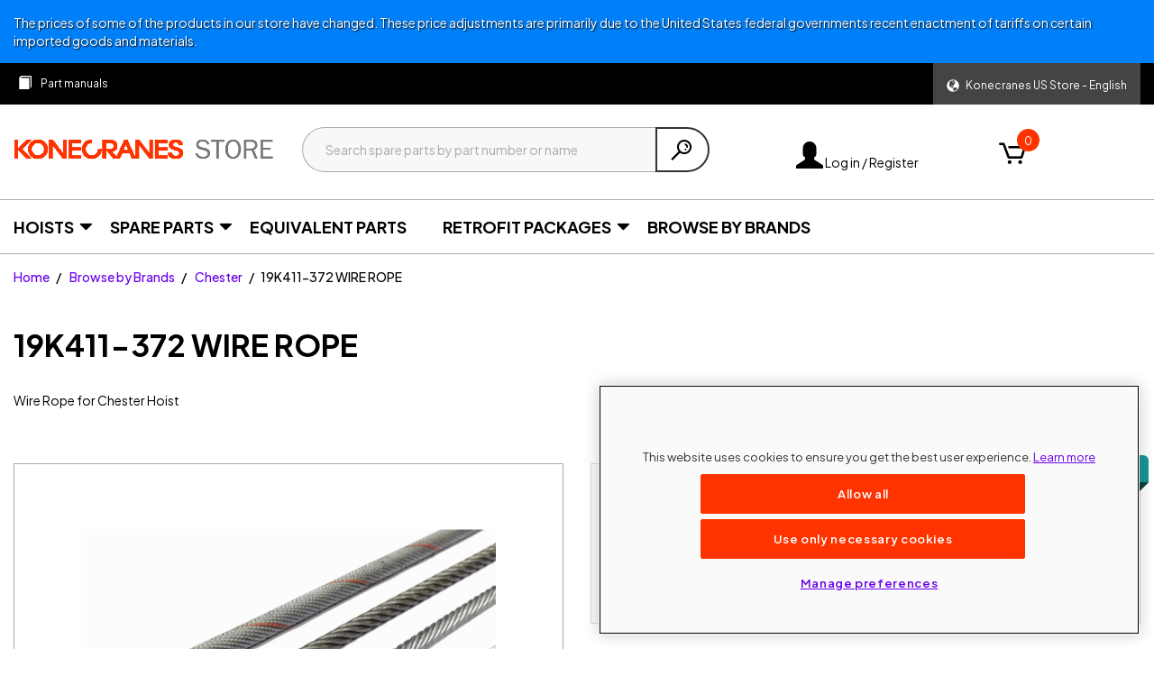

--- FILE ---
content_type: text/html;charset=UTF-8
request_url: https://store.konecranes.com/cpp/en/WIRE-ROPE/p?p=R6rAaU1ro069O4cOd17ZNA%3D%3D_19K411-372
body_size: 17711
content:
<!DOCTYPE html>
<html lang="en">
<head>
    <title>
        19K411-372 WIRE ROPE | Chester | Browse by Brands | Konecranes US Store | English</title>

    <meta http-equiv="Content-Type" content="text/html; charset=utf-8"/>
    <meta http-equiv="X-UA-Compatible" content="IE=edge">
    <meta charset="utf-8">
    <meta name="viewport" content="width=device-width, initial-scale=1, user-scalable=no">

    <meta name="keywords">
<meta name="description" content="19K411-372 WIRE ROPE | Konecranes US Store | English - Buy now...">
<meta name="robots" content="index,follow">
<link rel="canonical" href="https://store.konecranes.com/cpp/en/WIRE-ROPE/p?p=R6rAaU1ro069O4cOd17ZNA%3D%3D_19K411-372"/>
    <link rel="shortcut icon" type="image/x-icon" media="all" href="/_ui/responsive/theme-kc/images/favicon.ico"/>
        <link rel="preload stylesheet" as="style" type="text/css" media="all" href="/_ui/responsive/theme-kc-2024/css/style.css?v=4631f9b9"/>






    <script>
        // Define dataLayer and the gtag function.
        window.dataLayer = window.dataLayer || [];
        function gtag(){dataLayer.push(arguments);}

        // Default ad_storage to 'denied'.
        gtag('consent', 'default', {
            'ad_storage': 'denied',
            'ad_user_data': 'denied',
            'ad_personalization' : 'denied',
            'analytics_storage': 'denied',
            'functionality_storage': 'denied',
            'wait_for_update': 500

        });
    </script>





<!-- One Trust -->

    <script type="text/javascript" src="https://cdn.cookielaw.org/consent/3d16eae5-d808-40a0-8953-babf94bcb506/OtAutoBlock.js" ></script>
    <script src="https://cdn.cookielaw.org/scripttemplates/otSDKStub.js"
            data-document-language="true"
            type="text/javascript"
            charset="UTF-8"
            data-domain-script="3d16eae5-d808-40a0-8953-babf94bcb506"></script>
    <script type="text/javascript">
        function OptanonWrapper() {
            var targetingCookieGroup = /,C0004,/; 
            if (!OptanonActiveGroups.match(targetingCookieGroup)) {
                $('.optanon-category-C0004').each(function () {
                    var iframe = $(this);
                    var src = iframe.attr('src') || iframe.data('src');
                    if (src) {
                        iframe.parent().attr('data-src', src);
                        iframe.attr('src', '');
                    }
                    iframe.parent().addClass('hidden');
                });
                $('.no-video-container').each(function (){
                    $(this).removeClass('hidden');
                });
            }
            else {
                $('.no-video-container').each(function (){
                    $(this).addClass('hidden');
                });
                $('.optanon-category-C0004').each(function () {
                    var iframe = $(this);
                    var src = iframe.parent().data('src');
                    iframe.attr('src', src);
                    iframe.parent().removeClass('hidden');
                });
            }
        }
    </script>

<!-- End One Trust -->



<!-- Google Tag Manager -->

    
    <script>
        window.dataLayer = window.dataLayer || [];
        window.dataLayer.push({
            'userType': sessionStorage.gtmUserType || 'Guest',
            'userID': '',
            
            'storeID': 'KC_US08_01_05',
            'siteLanguage': 'en',
            'storeAlias': 'cpp',
            'contextPath' : '/cpp/en/WIRE-ROPE/p',
            'companyID' : '',
            'currencyCode' : 'USD',
            'impersonatedUserID': '',
            'asmMode': 'false',
            'content_type': 'product_page',

        });
    </script>
    
    
    
    
    
    
    
    
    
    <script>
        (function (w, d, s, l, i) {
            w[l] = w[l] || [];
            w[l].push(
                {'gtm.start': new Date().getTime(), event: 'gtm.js'}
            );
            var f = d.getElementsByTagName(s)[0],
                j = d.createElement(s), dl = l != 'dataLayer' ? '&l=' + l : '';
            j.async = true;
            j.src =
                'https://www.googletagmanager.com/gtm.js?id=' + i + dl + '&gtm_auth=Z4clCfFWCBNw2ZqL7YaU0A&gtm_preview=env-2&gtm_cookies_win=x';
            f.parentNode.insertBefore(j, f);
        })(window, document, 'script', 'dataLayer', 'GTM-5HFNLVD');
    </script>

<!-- End Google Tag Manager -->

<!-- Hotjar -->

	<script>
	    (function(h,o,t,j,a,r){
	        h.hj=h.hj||function(){(h.hj.q=h.hj.q||[]).push(arguments)};
	        h._hjSettings={hjid:821806,hjsv:6};
	        a=o.getElementsByTagName('head')[0];
	        r=o.createElement('script');r.async=1;
	        r.src=t+h._hjSettings.hjid+j+h._hjSettings.hjsv;
	        a.appendChild(r);
	    })(window,document,'https://static.hotjar.com/c/hotjar-','.js?sv=');
	</script>

<!-- End Hotjar -->
                        























</head>
<body id="pageBodyId-product" class="page-productDetails pageType-ProductPage template-pages-product-productLayout2Page  smartedit-page-uid-productDetails smartedit-page-uuid-eyJpdGVtSWQiOiJwcm9kdWN0RGV0YWlscyIsImNhdGFsb2dJZCI6IktDQ29udGVudENhdGFsb2ciLCJjYXRhbG9nVmVyc2lvbiI6Ik9ubGluZSJ9 smartedit-catalog-version-uuid-KCContentCatalog/Online  language-en">

<!-- Google Tag Manager (noscript) -->

    <noscript>
        <iframe
            src="https://www.googletagmanager.com/ns.html?id=GTM-5HFNLVD&gtm_auth=&gtm_auth=Z4clCfFWCBNw2ZqL7YaU0A&gtm_preview=env-2&gtm_cookies_win=x"
            height="0" width="0" style="display:none;visibility:hidden"></iframe>
    </noscript>

<!-- End Google Tag Manager (noscript) --><main data-currency-iso-code="USD" data-context-path="/cpp/en/"
              data-country-selection-title="Select Your Store" data-base-url="https://store.konecranes.com">

            <a href="#skip-to-content" class="skiptocontent" data-role="none">Skip to content</a>
            <a href="#skiptonavigation" class="skiptonavigation" data-role="none">Skip to navigation menu</a>

            <div class="notification-messages">
        <div class="notification-message style-info">
    <div class="container-fluid">
        The prices of some of the products in our store have changed. These price adjustments are primarily due to the United States federal governments recent enactment of tariffs on certain imported goods and materials.</div>
</div>
</div>
<header class="js-mainHeader open">
    <div class="container-fluid header-top-container">
            <div class="row">
                <div class="col-xs-10 col-md-9">
                    <div class="yCmsContentSlot">
<div class="row ordering-toolbox">
    <nav class="navbar-left navbar-expand-lg">
        <div class="col-xs-12 padding-xs-0">
            <div class="collapse navbar-collapse">
                <ul class="nav navbar-nav">
                    <li class="yCmsComponent nav-item">
<a href="/cpp/en/documents" class="part-manuals" title="Part manuals"><span class="link-text">Part manuals</span></a></li></ul>
            </div>
        </div>
    </nav>
</div></div></div>
                <div class="col-xs-2 col-md-3">
                    <div class="yCmsContentSlot">
<div class="language-selector">
    <div class="dropdown show">
    <a class="dropdown-toggle" href="#" role="button" data-toggle="dropdown">
        <span class="glyphicon glyphicon-globe"></span>
        <span class="dropdown-toggle-language-text">Konecranes US Store - English</span>
    </a>
    <div class="dropdown-menu country-lang-selector">
        <div class="dropdown-menu-container">
            <div id="lang-selector">
                <form id="lang-form" action="/cpp/en/_s/language" method="post"><input type="hidden" name="code" value="en"/>
                    <div class="title">Select language</div>
                    <a class="dropdown-menu-container-language js-switch-language-link selected dropdown-menu-container-language-selected"
                           href="#"
                           data-value="en">
                        <span class="dropdown-menu-container-language-name">
                                English</span>
                            <span class="glyphicon glyphicon-ok"></span>
                            </a>
                    <div>
<input type="hidden" name="CSRFToken" value="56b52ac9-400f-46fa-9593-7ea311ef5ff0" />
</div></form></div>
            <hr/>
                <div>
                    <div class="title">Current store</div>
                    <span class="current-store-name">Konecranes US Store</span>
                    <div class="store-link-container">
                            <a class="btn btn-default js-select-store-link" href="#">Change store</a>
                        </div>
                    </div>
            </div>
    </div>
</div>
</div>
</div></div>
            </div>
        </div>
        <nav class="navigation navigation--top">
            <div class="row">
            </div>
        </nav>
    <div class="hidden-xs hidden-sm js-secondaryNavAccount collapse" id="accNavComponentDesktopOne">
        <ul class="nav__links">

        </ul>
    </div>
    <div class="hidden-xs hidden-sm js-secondaryNavCompany collapse" id="accNavComponentDesktopTwo">
        <ul class="nav__links js-nav__links">

        </ul>
    </div>
    <nav class="navigation navigation--middle js-navigation--middle">
        <div class="container-fluid">
            <div class="row desktop__nav">
                <div class="col-xs-6 col-sm-2 header-item">
                    <div class="js-site-logo site-logo">
                        <div class="yCmsComponent yComponentWrapper">
<div class="banner__component simple-banner">
    <a href="/cpp/en/"><img title="Konecranes Store"
                                         alt="Konecranes Store" src="/medias/konecranes-store-logo-without-R-newRed.png?context=[base64]"></a>
        </div></div></div>
                </div>
                <div class="visible-xs col-xs-2 header-item text-center">
                        <button class="mobile__nav__row--btn btn mobile__nav__row--btn-search js-toggle-xs-search"
                                    type="button">
                                <span class="glyphicon glyphicon-search"></span>
                            </button>
                        </div>
                    <div class="nav__left col-sm-6 col-md-5 header-item">
                        <div class="site-search col-xs-12 ">
                            <div class="yCmsComponent">
<div class="ui-front">
    <form name="search_form_SearchBox" method="get"
          action="/cpp/en/search/">
        <div class="input-group">
            <input type="text" autocomplete="off"
                   class="form-control js-site-search-input data-hj-allow" name="text" value=""
                   maxlength="100" placeholder="Search spare parts by part number or name"
                   data-autocompleteProductsUrl="/cpp/en/search/autocomplete/products/SearchBox"
                   data-autocompleteCategoriesUrl="/cpp/en/search/autocomplete/categories/SearchBox"
                   data-autocompleteSparePartSetsUrl="/cpp/en/search/autocomplete/sparepartsets/SearchBox"
                   data-minCharactersBeforeRequest="3"
                   data-waitTimeBeforeRequest="500"
                   data-displayProducts="true"
                   data-displayProductImages="true"
                   data-displayCategories="true"
                   data-displayCategoryImage=""
                   data-displaySparePartSetImage="true"
                   data-displaySparePartSets="false">

            <span class="input-group-btn">
                <button class="btn btn-link js_search_button" type="submit" disabled="disabled">
                    <span class="glyphicon glyphicon-search"></span>
                </button>
            </span>
        </div>
    </form>
</div>

<div class="js-search-box-autosuggestive-results search-box-autosuggestive grid--borderBetween" style="display: none;">
    <div class="col-xs-12 col-sm-6">
            <div class="ac-products"
                 data-featureEquivalentParts="false"
                 data-featureShowOEMBrand="false"
                 data-i18n='{
                                "title": "Products",
                                "subtitle": "({0} results)",
                                "equivalentPartLabel": "Konecranes Equivalent Part",
                                "oemBrandLabel": "{0} compatible",
                                "missingImage": "/_ui/responsive/common/images/missing_product_162x162.png",
                                "seeAll": "See all ({0})",
                                "noResults": "No Products",
                                "supersededMaterialsText" : "Superseded materials:",
                                "ribbon" : {
                                    "RENTAL": "Rental",
                                    "quickBuyItem": "Quick-buy item",
                                    "bidding": "Make an offer"
                                }
                            }'>
                    </div>
        </div>
    <div class="hidden-xs col-sm-6 padding-bottom-sm-2">
            <div class="ac-categories"
                     data-i18n='{
                                    "title": "Categories",
                                    "noResults": "No Categories"
                                }'>
                        </div>
            </div>
    </div>
</div></div>
                    </div>
                <div class="col-md-3 header-item-right header-account">
                    <div class="row">
                        <div class="header-item header-item-account col-md-9">
                            <div class="nav__right">
                                <ul class="nav__links nav__links--account">
                                    <li class="liOffcanvas">
                                                    <a href="/cpp/en/login" class="login-icon">
                                                        <span class="glyphicon glyphicon-user"></span>
                                                        Log in / Register</a>
                                                </li>
                                            </ul>
                            </div>
                        </div>
                        <div class="nav__right col-sm-12 col-md-3 header-mini-cart header-item">
                                <div class="yCmsContentSlot componentContainer">
<div class="yCmsComponent">
<div class="nav-cart">
        <a href="/cpp/en/cart"
           class="mini-cart-link js-mini-cart-link"
           data-mini-cart-url="/cpp/en/cart/rollover/MiniCart"
           data-mini-cart-refresh-url="/cpp/en/cart/miniCart/SUBTOTAL"
           data-mini-cart-name="Shopping cart"
           data-mini-cart-empty-name="Empty Cart"
           data-mini-cart-items-text="Items">
            <div class="mini-cart-icon">
                <span class="glyphicon glyphicon-shopping-cart "></span>
            </div>
            <div class="mini-cart-price js-mini-cart-price hidden">
                $0.00</div>
            <div class="mini-cart-count js-mini-cart-count"><span
                class="nav-items-total">0<span
                class="items-desktop hidden-xs">&nbsp;Items</span></span></div>
        </a>
    </div>
    <div class="mini-cart-container js-mini-cart-container"></div>
</div></div></div>
                        </div>
                </div>
                <div class="col-xs-2 col-sm-1 mobile-menu">
                    <button class="btn js-toggle-sm-navigation" type="button">
                        <span class="glyphicon glyphicon-menu-hamburger"></span>
                    </button>
                </div>
            </div>
        </div>
    </nav>

    <div class="yCmsContentSlot container-fluid additional-header">
</div><a id="skiptonavigation"></a>
    <nav class="navigation navigation--bottom js_navigation--bottom js-enquire-offcanvas-navigation" role="navigation">
        <ul class="sticky-nav-top js-sticky-user-group">
                </ul>
        <div class="navigation__overflow">
            <ul class="nav__links nav__links--products nav__links--mobile js-userAccount-Links js-offcanvas-links js-nav-collapse-body offcanvasGroup1">
                    </ul>
            <ul class="js-category-nav nav__links nav__links--products js-offcanvas-links">
    <li class="auto nav__links--primary js-nav-node nav__links--primary-has__sub js-enquire-has-sub">
            <span class="nav__link js_nav__link">
                <a href="/cpp/en/Hoists/c/55463474"><span class="link-text">Hoists</span></a>
    </span>
                <span class="glyphicon  glyphicon-chevron-right hidden-lg nav__link--drill__down js_nav__link--drill__down"></span>
                    <div class="sub__navigation js_sub__navigation">
                        <a class="sm-back js-enquire-sub-close hidden-lg" href="#">Back</a>
                        <div>
                            <div class="sub-navigation-section">
                                        <ul class="tertiary-nav-list">
                                            <li class="tertiary-nav-list-item ">
                                                    <a href="/cpp/en/Hoists/Electric-Chain-Hoists/c/55463502"><span class="link-text">Electric Chain Hoists</span></a>
    </li>
                                            <li class="tertiary-nav-list-item ">
                                                    <a href="/cpp/en/Hoists/Hand-Chain-Blocks-%26-Lever-Hoists/c/55463503"><span class="link-text">Hand Chain Blocks & Lever Hoists</span></a>
    </li>
                                            <li class="tertiary-nav-list-item ">
                                                    <a href="/cpp/en/Hoists/Manual-Trolleys/c/55463505"><span class="link-text">Manual Trolleys</span></a>
    </li>
                                            </ul>
                                    </div>
                                </div>
                    </div>
                </li>
        <li class="auto nav__links--primary js-nav-node nav__links--primary-has__sub js-enquire-has-sub">
            <span class="nav__link js_nav__link">
                <a href="/cpp/en/Spare-Parts/c/58923351"><span class="link-text">Spare Parts</span></a>
    </span>
                <span class="glyphicon  glyphicon-chevron-right hidden-lg nav__link--drill__down js_nav__link--drill__down"></span>
                    <div class="sub__navigation js_sub__navigation">
                        <a class="sm-back js-enquire-sub-close hidden-lg" href="#">Back</a>
                        <div>
                            <ul class="secondary-nav-list">
                                        <li class="secondary-nav-list-item ">
                                                <a href="/cpp/en/Spare-Parts/Winch-parts/c/53928338"><span class="link-text">Winch parts</span></a>
    <ul class="tertiary-nav-list">
                                                    </ul>
                                            </li>
                                        <li class="secondary-nav-list-item ">
                                                <a href="/cpp/en/Spare-Parts/Wire-rope-hoist-parts/c/53928332"><span class="link-text">Wire rope hoist parts</span></a>
    <ul class="tertiary-nav-list">
                                                    </ul>
                                            </li>
                                        <li class="secondary-nav-list-item ">
                                                <a href="/cpp/en/Spare-Parts/Chain-Hoists-parts/c/53928337"><span class="link-text">Chain Hoists parts</span></a>
    <ul class="tertiary-nav-list">
                                                    </ul>
                                            </li>
                                        <li class="secondary-nav-list-item ">
                                                <a href="/cpp/en/Spare-Parts/Common-crane-components-and-parts/c/58923352"><span class="link-text">Common crane components and parts</span></a>
    <ul class="tertiary-nav-list">
                                                    <li class="tertiary-nav-list-item ">
                                                            <a href="/cpp/en/Spare-Parts/Common-crane-components-and-parts/Inverter-parts/c/55379537"><span class="link-text">Inverter parts</span></a>
    </li>
                                                    <li class="tertiary-nav-list-item ">
                                                            <a href="/cpp/en/Spare-Parts/Common-crane-components-and-parts/Ropes/c/55491637"><span class="link-text">Ropes</span></a>
    </li>
                                                    <li class="tertiary-nav-list-item ">
                                                            <a href="/cpp/en/Spare-Parts/Common-crane-components-and-parts/Electric-motors/c/55491636"><span class="link-text">Electric motors</span></a>
    </li>
                                                    <li class="tertiary-nav-list-item ">
                                                            <a href="/cpp/en/Spare-Parts/Common-crane-components-and-parts/Common-electrical-parts/c/53928326"><span class="link-text">Common electrical parts</span></a>
    </li>
                                                    <li class="tertiary-nav-list-item ">
                                                            <a href="/cpp/en/Spare-Parts/Common-crane-components-and-parts/Common-mechanical-parts/c/53928307"><span class="link-text">Common mechanical parts</span></a>
    </li>
                                                    <li class="tertiary-nav-list-item ">
                                                            <a href="/cpp/en/Spare-Parts/Common-crane-components-and-parts/Konecranes-rope-guide/c/53928340"><span class="link-text">Konecranes rope guide</span></a>
    </li>
                                                    <li class="tertiary-nav-list-item ">
                                                            <a href="/cpp/en/Spare-Parts/Common-crane-components-and-parts/Capacity-and-warning-labels/c/53928308"><span class="link-text">Capacity and warning labels</span></a>
    </li>
                                                    <li class="tertiary-nav-list-item ">
                                                            <a href="/cpp/en/Spare-Parts/Common-crane-components-and-parts/Hook-Latches/c/55083477"><span class="link-text">Hook Latches</span></a>
    </li>
                                                    <li class="tertiary-nav-list-item ">
                                                            <a href="/cpp/en/Spare-Parts/Common-crane-components-and-parts/Controls/c/53928339"><span class="link-text">Controls</span></a>
    </li>
                                                    </ul>
                                            </li>
                                        </ul>
                                </div>
                    </div>
                </li>
        <li class="auto nav__links--primary js-nav-node ">
            <span class="nav__link js_nav__link">
                <a href="/cpp/en/Equivalent-Parts/c/58748049"><span class="link-text">Equivalent Parts</span></a>
    </span>
                </li>
        <li class="auto nav__links--primary js-nav-node nav__links--primary-has__sub js-enquire-has-sub">
            <span class="nav__link js_nav__link">
                <a href="/cpp/en/Retrofit-Packages/c/SP00005099"><span class="link-text">Retrofit Packages</span></a>
    </span>
                <span class="glyphicon  glyphicon-chevron-right hidden-lg nav__link--drill__down js_nav__link--drill__down"></span>
                    <div class="sub__navigation js_sub__navigation">
                        <a class="sm-back js-enquire-sub-close hidden-lg" href="#">Back</a>
                        <div>
                            <div class="sub-navigation-section">
                                        <ul class="tertiary-nav-list">
                                            <li class="tertiary-nav-list-item ">
                                                    <a href="/cpp/en/Retrofit-Packages/Master-Pro/c/SP00005101"><span class="link-text">Master Pro</span></a>
    </li>
                                            <li class="tertiary-nav-list-item ">
                                                    <a href="/cpp/en/Retrofit-Packages/Modems/c/SP00005102"><span class="link-text">Modems</span></a>
    </li>
                                            <li class="tertiary-nav-list-item ">
                                                    <a href="/cpp/en/Retrofit-Packages/Side-Pull-Prevention/c/SP00005109"><span class="link-text">Side Pull Prevention</span></a>
    </li>
                                            <li class="tertiary-nav-list-item ">
                                                    <a href="/cpp/en/Retrofit-Packages/Variable-Frequency-Drives-%28VFD%29/c/SP00005110"><span class="link-text">Variable Frequency Drives (VFD)</span></a>
    </li>
                                            <li class="tertiary-nav-list-item ">
                                                    <a href="/cpp/en/Retrofit-Packages/LED-Lights-and-Electrical-Cubicles/c/SP00005111"><span class="link-text">LED Lights and Electrical Cubicles</span></a>
    </li>
                                            <li class="tertiary-nav-list-item ">
                                                    <a href="/cpp/en/Retrofit-Packages/Load-Displays/c/SP00005112"><span class="link-text">Load Displays</span></a>
    </li>
                                            <li class="tertiary-nav-list-item ">
                                                    <a href="/cpp/en/Retrofit-Packages/2-Step-Limit-Switches/c/SP00005114"><span class="link-text">2-Step Limit Switches</span></a>
    </li>
                                            <li class="tertiary-nav-list-item ">
                                                    <a href="/cpp/en/Retrofit-Packages/Hook-Operated-Limit-Switches/c/SP00005115"><span class="link-text">Hook Operated Limit Switches</span></a>
    </li>
                                            <li class="tertiary-nav-list-item ">
                                                    <a href="/cpp/en/Retrofit-Packages/Collision-Avoidance/c/SP00005506"><span class="link-text">Collision Avoidance</span></a>
    </li>
                                            <li class="tertiary-nav-list-item ">
                                                    <a href="/cpp/en/Retrofit-Packages/Brake-Monitoring-Units/c/SP00011869"><span class="link-text">Brake Monitoring Units</span></a>
    </li>
                                            <li class="tertiary-nav-list-item ">
                                                    <a href="/cpp/en/Retrofit-Packages/Radios/c/SP00011868"><span class="link-text">Radios</span></a>
    </li>
                                            <li class="tertiary-nav-list-item ">
                                                    <a href="/cpp/en/Retrofit-Packages/Safety-Lights/c/SP00015499"><span class="link-text">Safety Lights</span></a>
    </li>
                                            </ul>
                                    </div>
                                </div>
                    </div>
                </li>
        <li class="auto nav__links--primary js-nav-node ">
            <span class="nav__link js_nav__link">
                <a href="/cpp/en/product-brands"><span class="link-text">Browse by Brands</span></a>
    </span>
                </li>
        <li class=" auto nav__links--primary js-nav-node ">
                </li>
        <li class=" auto nav__links--primary js-nav-node ">
                </li>
        </ul>
</div></nav>
	<div class="breadcrumb-section">
		<ol class="breadcrumb">
	<li>
		<a href="/cpp/en/">Home</a>
	</li>

	<li>
					<a href="/cpp/en/product-brands">Browse by Brands</a>
				</li>
			<li>
					<a href="/cpp/en/Browse-by-Brands/Chester/c/chester">Chester</a>
				</li>
			<li class="active">19K411-372 WIRE ROPE</li>
			</ol>

<script>
    (function () {
        var isProductPage = document.getElementById('pageBodyId-product') ? true : false;
        if (!isProductPage) {
            return;
        }
        var breadcrumbObject = {
            "@context": "http://schema.org",
            "@type": "BreadcrumbList",
            "itemListElement":
                [
                    
                    {
                        "@type": "ListItem",
                        "position": 1,
                        "item":
                            {
                                "@id": "https://store.konecranes.com/cpp/en/product-brands",
                                "name": "Browse by Brands"
                            }
                    }
                    , 
                    {
                        "@type": "ListItem",
                        "position": 2,
                        "item":
                            {
                                "@id": "https://store.konecranes.com/cpp/en/Browse-by-Brands/Chester/c/chester",
                                "name": "Chester"
                            }
                    }
                    , 
                    {
                        "@type": "ListItem",
                        "position": 3,
                        "item":
                            {
                                "@id": "https://store.konecranes.com/cpp/en/WIRE-ROPE/p?p=R6rAaU1ro069O4cOd17ZNA%3D%3D_19K411-372",
                                "name": "19K411-372 WIRE ROPE"
                            }
                    }
                    
                ]
        };
        var head = document.getElementsByTagName('head')[0];
        var bcScript = document.createElement('script');
        bcScript.type = 'application/ld+json';
        bcScript.text = JSON.stringify(breadcrumbObject);
        head.appendChild(bcScript);
    })()
</script>
</div>
	<nav class="hidden"><div>
</div>
    </nav>
</header><a id="skip-to-content"></a>
            <div class="main__inner-wrapper container-fluid">
                <div class="floating-alerts"></div>
<div class="global-alerts">

    </div><script>
    (function () {
        var productSchema = {
            "@context": "http://schema.org/",
            "@type": "Product",
            "name": "WIRE ROPE",
            "image": "",
            "description": "Wire Rope  for Chester Hoist",
            "brand": {
                "@type": "Brand",
                "name": "Konecranes"
            },
            "sku": "19K411-372",
            "productID": "19K411-372",
            "offers": {
                "@type": "Offer",
                "priceCurrency": "",
                "price": "",
                "availability": "https://schema.org/BackOrder",
                "url": "https://store.konecranes.com/cpp/en/WIRE-ROPE/p?p=R6rAaU1ro069O4cOd17ZNA%3D%3D_19K411-372"
            }
        };

        var productImage = '/medias/19K411-372.jpg?context=[base64]&amp;v=4631f9b9';
        if (productImage) {
            productSchema.image = window.location.protocol + '//' + window.location.hostname + '/medias/19K411-372.jpg?context=[base64]&amp;v=4631f9b9';
        }
        var head = document.getElementsByTagName('head')[0];
        var bcScript = document.createElement('script');
        bcScript.type = 'application/ld+json';
        bcScript.text = JSON.stringify(productSchema);
        bcScript.id = 'ProductSchemaScript';

        head.appendChild(bcScript);
    })()
</script>
<div class="header-info">
    <h1 class="page-headline">
    <span class="code">19K411-372</span>
    WIRE ROPE</h1>
<div class="short-sales-text">Wire Rope  for Chester Hoist</div>
    </div>
<div class="row">
    <div class="col-xs-12 col-sm-6">
        <div class="swiper-image-gallery">
            <div class="product-primary-image-container js-product-primary-gallery">
                <div class="gallery-top">
                    <span class="glyphicon glyphicon-zoom-in" aria-hidden="true"></span>
                    <div class="swiper-container">
                        <div class="swiper-wrapper">
                            <div class="swiper-slide">
                                    <img src="/medias/19K411-372.jpg?context=[base64]&v=4631f9b9"
                                         alt="19K411-372 WIRE ROPE"
                                         title="19K411-372 WIRE ROPE"/>
                                </div>
                            </div>
                        </div>
                </div>
                </div>

            <div class="product-super-zoom-container js-product-super-zoom-container" style="display: none">
                <h1 class="page-headline">
                    <span class="code">19K411-372</span><br/>
                    <span class="name">WIRE ROPE</span>
                </h1>
                <div class="actions">
                    <button type="button" class="btn btn-lg btn-link js-close-product-super-zoom"><span class="glyphicon glyphicon-remove" aria-hidden="true"></span></button>
                </div>

                <div class="gallery-top">
                    <span class="glyphicon glyphicon-zoom-in" aria-hidden="true"></span>
                    <div class="swiper-container">
                        <div class="swiper-wrapper">
                            <div class="swiper-slide">
                                    <div class="swiper-zoom-container">
                                        <img data-src="/medias/19K411-372-fullsize.jpg?context=bWFzdGVyfGltYWdlc3w5NjYwOTl8aW1hZ2UvanBlZ3xhRGRpTDJneE5DODVNalk0T0RFd016RTNPRFUwTHpVMU56Y3lPRFExTG1wd1p3fDNhMmZjOTkyMTQ3NzY2NzY1OWM4NWE0ZWNlYTYwYzdhMGIwMDNhYmMzYzBmYWFjMDVjNDA4MThmOGQyNjVmZmM&v=4631f9b9" class="swiper-lazy">
                                        <div class="swiper-lazy-preloader"></div>
                                    </div>
                                </div>
                            </div>
                        </div>
                </div>
                </div>
        </div>
    </div>
    <div class="col-xs-12 col-sm-6 col-lg-push-1 col-lg-5">
        <span class="ribbon quick-buy-item">Quick-buy item</span>
<span class="ribbon bidding js-bidding-ribbon hidden">Make an offer</span>
<div class="product-main-info product-purchasable-as-guest js-product-detail"
             data-product='{
            "code": "RMoHxa1dojcj4GmcqpreTprOawcAPhd17p_UBVU=",
            "productCode": "wjhAoCFWxt92O0hDcjDUUX5TrhOs8nVQz6Vg9YT8HYajQzw=",
            "type": "REGULAR",
            "id": "19K411-372",
            
            
            "name": "WIRE ROPE",
            "salesArea": "vweIvaqTfGtcAtUk2VzCNUOONdUN48LJz5m28TQ=",
            "isBiddable": false
            }'
             data-analytics='{
            "id": "19K411-372",
            
            "name": "WIRE ROPE",
            "category": "chester",
            "brand": "Konecranes"
            }'
        >
            <div class="js-bidding-additional-text hidden">
    <p class="text-left">You can buy this product by making an offer. Enter the price you want to offer and submit your offer. Please note that If your offer will be accepted by the store, an official order will be immediately created with your offered price, and cannot be changed or deleted.</p>
</div><span id="js-product-price-configuration" style="display: none"
        data-configuration='{
            "requestForQuoteFormEnabled": true,
            "highlightPrices": true
            }'
        data-settings='{
            "requestForQuoteFormEnabled": true,
            "highlightPrices": true
            }'
        data-features='{
            "rfqEnabled": false,
            "showGrossPrice": false,
            "showNetPrice": false,
            "showDiscount": false
            }'
        data-i18n='{
            "addToCartTitle":"Added to Your Shopping Cart",
            "price": "Price:",
            "biddingPrice": "Official price:",
            "priceNet": "Net:",
            "priceNotAvailablePdp": "No price available for this item. Please request for quote.",
            "priceNotAvailableRfq": "No price available for this item. Please add to cart to request for quote.",
            "priceNotAvailable": "Price Unavailable",
            "priceServiceNotAvailable": "Price unavailable",
            "scaledPriceNotAvailable": "No price information available for this item. You can still check the availability and &lt;a href=&#39;#&#39; class=&#39;js-request-for-quote&#39;&gt;request for quote&lt;/a&gt;",
            "scaledPriceServiceNotAvailable": "Price service is currently not available. You can still check the availability and &lt;a href=&#39;#&#39; class=&#39;js-request-for-quote&#39;&gt;request for quote&lt;/a&gt;",
            "scaledPriceHeaderRentalTime": "Rental time",
            "rentalEquipmentPrice": "Equipment:",
            "rentalEquipmentPriceNet": "Equipment net:",
            "rentalOperatorPrice": "Operator:",
            "rentalOperatorPricePerUnit": "{0} / {1} / qty",
            "rentalNotAvailable": "Selected quantity is not available for this period.",
            "rentalInvalidPeriod": "Rental period is no longer valid. Please reload the page to select a valid rental period and check availability.",
            "rentalAvailable": "Selected quantity is available from {0} to {1} at {2}.",
            "rentalError": "Rental Service is currently not available - please try again later",
            "rentalNotAllowedMessage": "You have already added this item to cart. In order to rent the same item with different rental period, please create a separate order.",
            "scaledPriceHeaderPrice": {
                "DAY": "Price / day"
                },
            "scaledPriceRentalUomOne": {
                "DAY": "day"
                },
            "scaledPriceRentalUomMany": {
                "DAY": "days"
                }
            }'
></span><div class="sales-area">
    </div>
<div class="stocks" data-display-stock="true">
                        </div>
                    



















    
    
    
    
    

    
    

    <div class="row addtocart-component js-add-to-cart-component" data-product-code="wjhAoCFWxt92O0hDcjDUUX5TrhOs8nVQz6Vg9YT8HYajQzw=" data-purchasable="true">
        
        
            
                
                <div class="col-xs-12 col-md-5">
                    








<div class="qty-selector input-group js-qty-selector">
    <span class="input-group-btn">
        <button class="btn btn-default js-qty-selector-minus" type="button" disabled="disabled">
            <span class="qty-minus" aria-hidden="true">-</span>
        </button>
    </span>
    <input type="text" maxlength="4"
           class="form-control js-qty-add-to-cart data-hj-allow text-center" size="1"
           value="1"
           data-max="9999" data-step="1.0"
           name="quantity" id="pdpAddtoCartInput19K411-372"
           autocomplete="nofill"/>
    <span class="input-group-btn">
        <button class="btn btn-default js-qty-selector-plus" type="button">
            <span class="qty-plus" aria-hidden="true">+</span>
        </button>
    </span>
</div>
                </div>
            
            <div class="actions col-xs-12 col-md-7 js-product-add-to-cart ">
                <div id="addToCartTitle" class="display-none">
	Added to Your Shopping Cart</div>







  
                <form id="addToCartFormwjhAoCFWxt92O0hDcjDUUX5TrhOs8nVQz6Vg9YT8HYajQzw=" class="add_to_cart_form js-add-to-cart-form" action="/cpp/en/cart/add" method="post">

                    <input type="hidden" name="usageContext" value="PDP"/>
                    <input type="hidden" maxlength="3" size="1" name="qty" class="qty js-qty-selector-input" value="1.0">
                    <input type="hidden" name="productCodePost" value="wjhAoCFWxt92O0hDcjDUUX5TrhOs8nVQz6Vg9YT8HYajQzw="/>
                    <input type="hidden" name="salesArea" value="vweIvaqTfGtcAtUk2VzCNUOONdUN48LJz5m28TQ="/>

                    

                    

                    
                        <button id="addToCartButton" type="submit" disabled="disabled"
                                class="btn btn-primary btn-block js-add-to-cart btn-add-to-cart">
                            <span class="glyphicon glyphicon-shopping-cart" aria-hidden="true"></span>
                            <span>Add to cart</span>
                        </button>
                    
                <div>
<input type="hidden" name="CSRFToken" value="56b52ac9-400f-46fa-9593-7ea311ef5ff0" />
</div></form>
            </div>
            <div class="col-xs-12 col-md-7 js-show-request-for-quote hidden">
                <button class="btn btn-primary btn-block js-request-for-quote">
                    Request for quote
                </button>
            </div>
            <div class="col-xs-12 text-center js-show-make-an-offer hidden">
                <button class="btn btn-primary btn-make-an-offer js-make-an-offer" data-product-url="/cpp/en/WIRE-ROPE/p?p=R6rAaU1ro069O4cOd17ZNA%3D%3D_19K411-372">
                    <span class="glyphicon icon-make-an-offer" aria-hidden="true"></span>
                    <span>Make an offer</span>
                </button>
            </div>
            
        
    </div>

































<div class="add-to-cart-qty-error error-message"
                 data-error-message-zero="Quantity field cannot be empty."
                 data-error-message-max="Quantity cannot be more than 10000. Please check your entry.">
            </div>
        </div>
    </div>
</div>
<div class="yCmsContentSlot productDetailsPageSectionUpSelling">
<div class="yCmsComponent productDetailsPageSectionUpSelling-component">
</div></div><div class="tabs js-tabs tabs-responsive">
	<div class="tabhead">
    <a href="#">Technical details</a> <span class="glyphicon"></span>
</div>
<div class="tabbody">
    <div class="container-lg">
        <div class="row">
            <div class="col-xs-12">
                <div class="tab-container">
                    <div class="tab-details">
    <div class="responsive-table text-left">
        <table class="vertical-table">
            <tr class="responsive-table-item">
                    <td class="responsive-table-cell">
                        Weight</td>
                    <td>Unavailable</td>
                </tr>
            </table>
    </div>
</div></div>
            </div>
        </div>
    </div>
</div>
</div>
<div class="yCmsContentSlot productDetailsPageSectionCrossSelling">
<div class="yCmsComponent productDetailsPageSectionCrossSelling-component">
</div></div></div>

            <footer>
    <div class="footer__top">
    <div class="container-fluid">
        <div class="row">
            <div class="col-xs-6 col-sm-4 col-md-3">
                <img src="/medias/konecranes-store-logo-white-without-R.png?context=[base64]" alt="Konecranes Store"/>
                </div>
            <div class="contact-numbers col-xs-6 col-sm-offset-4 col-md-offset-5 col-sm-4 text-right">
                <p>Phone: <a href="tel:8007278774"><strong>800.727.8774</strong></a></p>

</div>
        </div>
    </div>
</div>
<div class="footer__bottom">
        <div class="footer__links container-fluid">
            <div class="row">
                <div class="footer__nav--container col-xs-12 col-sm-4">
                            <div class="title h4">Customer service</div>
                            <ul class="footer__nav--links">
                                <li class="yCmsComponent footer__link">
<a href="/cpp/en/open/help" class="help-link" title="Help"><span class="link-text">Help</span></a></li><li class="yCmsComponent footer__link">
<a href="/cpp/en/contact-us" class="contact-us js-contact-us" title="Contact us"><span class="link-text">Contact us</span></a></li></ul>
                        </div>
                    <div class="footer__nav--container col-xs-12 col-sm-4">
                            <div class="title h4">Company</div>
                            <ul class="footer__nav--links">
                                <li class="yCmsComponent footer__link">
<a href="https://www.konecranes.com/about" class="about-us" title="About us" target="_blank" rel="noopener noreferrer"><span class="link-text">About us</span></a></li></ul>
                        </div>
                    <div class="footer__nav--container col-xs-12 col-sm-4">
                            <div class="title h4">Explore</div>
                            <ul class="footer__nav--links">
                                <li class="yCmsComponent footer__link">
<a href="/cpp/en/medias/General-Terms-Of-Sale-6-July-2017.pdf?context&#61;bWFzdGVyfHN0YXRpY3wyMjMxNjl8YXBwbGljYXRpb24vcGRmfHN0YXRpYy9oNTUvaGRlLzg5NjY1NjEyMDIyMDYucGRmfGVlYTVmYmEyNWFmYmY3YmIyNjBiNWYxYzBjODk4MTcyZTJkYTk3ZWNkM2RjODQxZjcxZjA3MDQyMzZkODhjYzA" class="terms-and-conditions" title="Terms and conditions of sale" target="_blank" rel="noopener noreferrer"><span class="link-text">Terms and conditions of sale</span></a></li><li class="yCmsComponent footer__link">
<a href="/cpp/en/open/site-terms" class="website-terms" title="Site terms"><span class="link-text">Site terms</span></a></li><li class="yCmsComponent footer__link">
<a href="https://www.konecranes.com/data-protection" class="data-protection" title="Data protection" target="_blank" rel="noopener noreferrer"><span class="link-text">Data protection</span></a></li><li class="yCmsComponent footer__link">
<div class="content"><button class="ot-sdk-show-settings"></button></div></li></ul>
                        </div>
                    </div>
        </div>
    </div>
<div class="credit-card-logos">
    <li class="yCmsComponent logo">
<div class="banner__component simple-banner">
    <img title="" alt=""
                 src="/medias/visa.png?context=bWFzdGVyfGltYWdlc3wyMjc3fGltYWdlL3BuZ3xhVzFoWjJWekwyZzBOeTlvTmpFdk9EZzRORFUwTVRZNE5UYzVNQzV3Ym1jfDdkYTA2NWZmMmYxMWE1OGQyOGQ0YzIyOWY4YjZkODYyOWQxZjdlZWQ2ZGIwMTk4YzUzY2M4MGUzYzIxMTQ2ZGM">
        </div></li><li class="yCmsComponent logo">
<div class="banner__component simple-banner">
    <img title="" alt=""
                 src="/medias/mc.png?context=bWFzdGVyfGltYWdlc3wyOTYwfGltYWdlL3BuZ3xhVzFoWjJWekwyaGxOUzlvTkdJdk9EZzRORFUwTVRZMU16QXlNaTV3Ym1jfGQwYzcxNmZiZDQ4N2VjYzNmNWE5ZDdjMTY2NGJmYzllN2Q1MjBmMDYxOWY5MTkwN2Q0OTdmNThjNmI3YjFmYzY">
        </div></li><li class="yCmsComponent logo">
<div class="banner__component simple-banner">
    <img title="" alt=""
                 src="/medias/amex.png?context=bWFzdGVyfGltYWdlc3w1MDgzfGltYWdlL3BuZ3xhVzFoWjJWekwyaGxZaTlvTVRRdk9EZzRORFUwTVRVMU5EY3hPQzV3Ym1jfGIyOTQyZTJhMGFhM2ZjNTg4YmZiOTY5YzdmMTg0YmI1MjRiMTU1ZDc3NjhmYzM1NDFkMzMwMDM5NmY1Nzg3OGM">
        </div></li><li class="yCmsComponent logo">
<div class="banner__component simple-banner">
    <img title="" alt=""
                 src="/medias/discover.png?context=bWFzdGVyfGltYWdlc3wyMjk2fGltYWdlL3BuZ3xhVzFoWjJWekwyZzVOeTlvWmpNdk9EZzRORFUwTVRVeU1UazFNQzV3Ym1jfGI3OWQyMjQ4NzAyMjI5ZTVmMjRiYjlmZDM2YTE5ZWI4NTU2NWQzZWIxOGE5MzU5NmFjNTk4MDZkMTk3ODM0YTA">
        </div></li></div><div class="content"><div class="footer__copyright"><h3 class="footer__copyright">WHEN IT COMES TO PARTS AND SERVICE,<br />IT DOESN’T MATTER WHO MADE YOUR CRANE</h3><p>P&H® is a registered trademark of Harnischfeger Technologies Inc. and is used by Morris Material Handling, Inc. (a wholly owned subsidiary of Konecranes, Inc.) under license.<br />Morris Material Handling, Inc. is not affiliated with Harnischfeger Technologies Inc. or P&H Mining Equipment Inc.</p><p><strong><a href="https://www.konecranes.com" target="_blank">Konecranes</a></strong> Copyright 2022. All Rights Reserved.</p></div></div></footer>

</main>

    <script type="text/javascript" src="/_ui/responsive/common/js/Imager.min.js"></script>
<script type="text/javascript" async data-ot-ignore>
    new Imager('js-responsive-image');
</script>

<form name="accessiblityForm">
    <input type="hidden" id="accesibility_refreshScreenReaderBufferField" name="accesibility_refreshScreenReaderBufferField" value=""/>
</form>
<div id="ariaStatusMsg" class="skip" role="status" aria-relevant="text" aria-live="polite"></div>

<script type="text/javascript" data-ot-ignore>
    /*<![CDATA[*/
    
    var ACC = {config: {}};
    
    ACC.config.isAnonymous = true;
    ACC.config.qtyDefaultTimeout = 1500;
    ACC.config.ajaxSearchTimeout = 700;
    ACC.config.inputFocusDelay = 500;

    ACC.config.contextPath = '';
    ACC.config.encodedContextPath = '\/cpp\/en';
    ACC.config.commonResourcePath = '\/_ui\/responsive\/common';
    ACC.config.themeResourcePath = '\/_ui\/responsive\/theme-kc-2024';
    ACC.config.siteResourcePath = '\/_ui\/responsive\/site-KC_us';
    ACC.config.rootPath = '\/_ui\/responsive';
    ACC.config.CSRFToken = '56b52ac9-400f-46fa-9593-7ea311ef5ff0';
    ACC.config.googleApiKey = '';
    ACC.config.googleApiVersion = '';
    ACC.config.cartLoadProtocol = 'AJAX';
    ACC.config.cacheLodashTemplates = true;
    ACC.config.siteUid = 'KC_us';
    ACC.config.userUid = 'anonymous';
    ACC.config.lang = 'en';

    ACC.pwdStrengthVeryWeak = 'Very weak';
    ACC.pwdStrengthWeak = 'Weak';
    ACC.pwdStrengthMedium = 'Medium';
    ACC.pwdStrengthStrong = 'Strong';
    ACC.pwdStrengthVeryStrong = 'Very strong';
    ACC.pwdStrengthUnsafePwd = 'too short';
    ACC.pwdStrengthTooShortPwd = 'Too short';
    ACC.pwdStrengthMinCharText = 'Minimum length is %d characters';

    ACC.accessibilityLoading = 'Loading - please wait';
    ACC.accessibilityStoresLoaded = 'Stores loaded';

    ACC.loadingText = 'Loading... Please wait...';

    ACC.config.buildRevision = '4631f9b9';
    ACC.config.buildEnv = 'PROD';

    ACC.config.myEquipment = {
        maxShownB2BUnits: ''
    };

    ACC.config.orderHistory = {
        isExternal: ''
    };

    ACC.config.mavenoidChat = {
        showMavenoidChat: false,
        orgName: '',
        clientId: '',
        url: '',
        productId: '',
        position: ''
    };

    ACC.config.ENV = {
        LOCAL: 'LOCAL'
    }

    
    ACC.autocompleteUrl = '\/cpp\/en\/search\/autocompleteSecure';

    
    ACC.config.loginUrl = '\/cpp\/en\/login';

    
    ACC.config.cartUrl = '\/cpp\/en\/cart';

    
    ACC.config.authenticationStatusUrl = '\/cpp\/en\/authentication\/status';

    
    ACC.config.activeBiddingCartCheckUrl = '\/cpp\/en\/api\/cart\/activeBiddingStatus';

    
    ACC.config.isBiddingAllowed = false;

    

    ACC.config.surveyAccess = false;
    
    /*]]>*/
</script>

<script type="text/javascript" data-ot-ignore>
    

    ACC.config.cart = {};

    ACC.config.cart.VIEWS = {
        CART: {
            settings: {
                allowedRenderModes: ['DEFAULT', 'REORDER', 'PRICING'],
                modeChangeAllowed: true,
                checkRootGroup: false,
                altOptCollapsible: true,
                altOptCollapsed: true,
                splitViewAllowed: false,
                subOrderDetailsViewAllowed: false,
                changeQuantity: true,
                changeConfiguredQuantity: true,
                showPrices: true,
                showFreeTextItemForm: true,
                showHeaderTotals: true,
                showActions: true,
                showFirstDeliveryDate: false,
                showPrintoutSalesTexts: true,
                productTextsModifiable: true,
                itemNoteModifiable: true,
                hideAvailability: false,
                fetchEntriesAvailability: true,
                fetchRentalEntriesAvailability: true,
                recalculateCartWeight: true,
                recalculateCartTotals: true,
                showAddInstallation: true
            }
        },
        ORDER_SUMMARY: {
            settings: {
                allowedRenderModes: ['DEFAULT'],
                modeChangeAllowed: false,
                checkRootGroup: false,
                altOptCollapsible: false,
                altOptCollapsed: false,
                splitViewAllowed: true,
                subOrderDetailsViewAllowed: true,
                changeQuantity: false,
                changeConfiguredQuantity: false,
                showPrices: true,
                showFreeTextItemForm: false,
                showHeaderTotals: false,
                showActions: false,
                showActionsBar: true,
                showFirstDeliveryDate: true,
                showPrintoutSalesTexts: false,
                itemNoteModifiable: false,
                productTextsModifiable: false,
                hideAvailability: false,
                fetchEntriesAvailability: false,
                fetchRentalEntriesAvailability: false,
                recalculateCartWeight: false,
                recalculateCartTotals: false,
                showAddInstallation: false
            }
        },
        QUOTE_SUMMARY: {
            settings: {
                allowedRenderModes: ['DEFAULT'],
                modeChangeAllowed: false,
                checkRootGroup: false,
                altOptCollapsible: false,
                altOptCollapsed: false,
                splitViewAllowed: false,
                subOrderDetailsViewAllowed: false,
                changeQuantity: false,
                changeConfiguredQuantity: false,
                showPrices: true,
                showFreeTextItemForm: false,
                showHeaderTotals: false,
                showActions: false,
                showActionsBar: true,
                showFirstDeliveryDate: false,
                showPrintoutSalesTexts: true,
                itemNoteModifiable: false,
                productTextsModifiable: false,
                hideAvailability: false,
                fetchEntriesAvailability: true,
                fetchRentalEntriesAvailability: true,
                recalculateCartWeight: false,
                recalculateCartTotals: false,
                showAddInstallation: false
            }
        },
        QUOTE_DETAILS: {
            settings: {
                allowedRenderModes: ['DEFAULT'],
                modeChangeAllowed: false,
                checkRootGroup: true,
                altOptCollapsible: true,
                altOptCollapsed: true,
                splitViewAllowed: false,
                subOrderDetailsViewAllowed: false,
                changeQuantity: false,
                changeConfiguredQuantity: false,
                showPrices: true,
                showFreeTextItemForm: false,
                showHeaderTotals: false,
                showActions: false,
                showActionsBar: true,
                showFirstDeliveryDate: false,
                showPrintoutSalesTexts: true,
                itemNoteModifiable: false,
                productTextsModifiable: false,
                hideAvailability: true,
                fetchEntriesAvailability: false,
                fetchRentalEntriesAvailability: false,
                recalculateCartWeight: false,
                recalculateCartTotals: false,
                showAddInstallation: false
            }
        },
        ORDER_DETAILS: {
            settings: {
                defaultRenderMode: 'EXTERNAL',
                allowedRenderModes: ['REORDER', 'PRICING', 'EXTERNAL'],
                modeChangeAllowed: false,
                checkRootGroup: true,
                altOptCollapsible: false,
                altOptCollapsed: false,
                splitViewAllowed: true,
                subOrderDetailsViewAllowed: false,
                changeQuantity: false,
                changeConfiguredQuantity: false,
                showPrices: true,
                showFreeTextItemForm: false,
                showHeaderTotals: false,
                showActions: false,
                showFirstDeliveryDate: true,
                showPrintoutSalesTexts: false,
                itemNoteModifiable: false,
                productTextsModifiable: false,
                hideAvailability: false,
                fetchEntriesAvailability: false,
                fetchRentalEntriesAvailability: false,
                recalculateCartWeight: false,
                recalculateCartTotals: false,
                showAddInstallation: false
            }
        },
        SHOPPING_LIST: {
            settings: {
                allowedRenderModes: ['DEFAULT'],
                modeChangeAllowed: false,
                checkRootGroup: true,
                altOptCollapsible: true,
                altOptCollapsed: true,
                splitViewAllowed: false,
                subOrderDetailsViewAllowed: false,
                changeQuantity: true,
                changeConfiguredQuantity: false,
                showPrices: false,
                showFreeTextItemForm: false,
                showHeaderTotals: false,
                showActions: true,
                showFirstDeliveryDate: false,
                showPrintoutSalesTexts: false,
                itemNoteModifiable: false,
                productTextsModifiable: false,
                hideAvailability: true,
                fetchEntriesAvailability: false,
                fetchRentalEntriesAvailability: false,
                recalculateCartWeight: false,
                recalculateCartTotals: false,
                showAddInstallation: false
            }
        },
        RFQ_REVIEW: {
            settings: {
                allowedRenderModes: ['DEFAULT'],
                modeChangeAllowed: false,
                checkRootGroup: false,
                altOptCollapsible: false,
                altOptCollapsed: false,
                splitViewAllowed: true,
                subOrderDetailsViewAllowed: true,
                changeQuantity: false,
                changeConfiguredQuantity: false,
                showPrices: true,
                showFreeTextItemForm: false,
                showHeaderTotals: false,
                showActions: false,
                showActionsBar: true,
                showFirstDeliveryDate: false,
                showPrintoutSalesTexts: true,
                itemNoteModifiable: false,
                productTextsModifiable: false,
                hideAvailability: false,
                fetchEntriesAvailability: true,
                fetchRentalEntriesAvailability: true,
                recalculateCartWeight: false,
                recalculateCartTotals: false,
                showAddInstallation: false
            }
        }
    };

    ACC.config.cart.settings = {
        showTechInfo: ACC.config.buildEnv === ACC.config.ENV.LOCAL,
        isAnonymous: true,
        displaySalesArea: false,
        productTextsEnabled: false,
        highlightPrices: true,
        isCompleteDelivery: false,
        warehouseDisplayMode: '',
        shouldDisplayTaxes: false,
        displayLineTax: false,
        displayRfqNotification: false,
        newQuoteRevisionAllowed: false,
        editQuoteAllowed: false,
        checkoutAllowed: false,
        allowedRichTexts: {
    
    },
        allowedRichTextsForConfiguredItems: {
    
    },
        
        allowedEntryAdditionalTextTypes: [
    
    ],
        checkoutType: ''
    };

    ACC.config.cart.features = {
        accessOrderServices: false,
        accessCartReorderMode: false,
        accessAddToCart: true,
        changeNetPrice: false,
        showDiscount: false,
        showGrossPrice: false,
        showNetPrice: false,
        showConfiguratorCodeInCart: false,
        rfqEnabled: false,
        useLongTextInTechnicalDescription: false
    };
    ACC.config.cart.i18n = {
        "addSelectedToCartQty": "Quantities can be changed in the shopping basket",
        "addSelectedToCart": "Add selected items to cart ({0})",
        "addSelectedToCartDynamic": "Add selected items to cart ({0})".replace(/\(\{0\}\)$/, ''),
        "pricing": {
            "item": "Item",
            "listPrice": "List price",
            "discount": "Discount %",
            "netPrice": "Net price",
            "quantity": "Quantity",
            "targetDiscount": "Total",
            "resetPrices": "Reset all prices",
            "applyPrices": "Apply prices",
            "initialPurchasePrice": "Initial Purchase Price",
            "initialDiscount": "Initial Discount",
            "initialCmii": "Initial CMII",
            "listPricesTotal": "List prices total",
            "itemDiscounts": "Item discounts",
            "netPricesTotal": "Net prices total",
            "orderDiscounts": "Order discounts",
            "subtotal": "Subtotal",
            "discountAmount": "Discount amount",
            "previousValue": "Previous value: &lt;strong&gt;{0}&lt;/strong&gt;",
            "invalid": {
                "PURCHASE": "Purchase price should be greater than zero",
                "CMII": "CMII should be between 0 and 100",
                "PERCENTAGE": "Percentage should be between 0 and 100",
                "NET": "Net price should be greater than zero",
                "TOTAL": "Total price should be greater than zero",
                "GLOBAL_ABSOLUTE": "Absolute discount should not be less than zero",
                "GLOBAL_RELATIVE": "Discount % should be between 0 and 100",
                "GLOBAL_TARGET": "Subtotal should not be less than zero",
                "MISSING_PRICE": "Product is missing a price. In order to place the order, please remove this product.",
                "INSTALLATION": "The installation service for product cannot be priced online. In order to place the order, please remove this product."
            },
            "validate": {
                "header": "To be able to Apply Prices please correct following:",
                "lines": "Review and adjust line values, in total: &lt;strong&gt;{0}&lt;/strong&gt;",
                "totals": "Review and adjust total values",
            },
            "unit": "Unit"
        },
        "price": "Price:",
        "priceNet": "Net:",
        "priceNotAvailable": "Price Unavailable",
        "priceServiceNotAvailable": "Price unavailable",
        "scroll": {
            "up": "Scroll UP",
            "down": "Scroll DOWN"
        },
        "mode": {
            "default": "Discard changes",
            "reorder": "Sorting mode cart",
            "applyReorder": "Apply changes"
        },
        "salesText": {
            "language": "Language",
            "systemOfMeasurement": "Measurement system"
        },
        "hsn": "HSN",
        "configurations": {
            "AssetSerialNumber": "Eq./crane serial number:",
        },
        "addedToCart": "Added to Your Shopping Cart",
        "deselectAll": "Deselect all",
        "selectAll": "Select all",
        "externalSalesText": "Generated technical description",
        "printoutSalesText": "Printout Sales Text",
        "scrollToConfirmation": "Scroll to confirmation",
        "order": {
            "title": "Order",
            "titleWithSalesArea": "Order ({0})",
        },
        "orderSplit": {
            "message": "Your order has been split into separate orders, see details below."
        },
        "subOrder": {
            "title": "Sub-order {0}",
            "titleWithSalesArea": "Sub-order {0} ({1})",
            "organization": "Order handling organization:",
            "estimatedShippingDate": "Estimated shipping date:",
            "firstDeliveryDatePartial": "Your items will be shipped as they become available",
            "deliveryCosts": {
                "header": "Delivery costs:",
                "error": "Shipping costs can&#39;t be calculated online. They will be manually calculated by our orders handlers and added on the order confirmation.",
                "partialError": "Shipping costs can&#39;t be calculated online for the whole order. Missing shipping costs will be manually calculated by our orders handlers and added on the order confirmation."
            },
            "processingFee": "Processing fee:"
        },
        "quote": {
            "title": "Quotation Contents",
            "titleWithSalesArea": "Quotation ({0})",
        },
        "firstDateDelivery": {
            "item": "Estimated shipping date: {0}, if ordered today",
            "rental": "Please note that in case the shipping date changes, also the rental contract is adjusted accordingly (total price will not be affected).",
            "error": "Will be confirmed later"
        },
        "header": {
            "totalItems": "{0} items",
            "totalItemsOne": "{0} item",
            "manualPricing": "Modify prices",
            "rfqNotification": "Your cart will be directed to our quotation team as some of the products could not be priced online"
        },
        "footer": {
            "weightUnavailable": "Unavailable",
            "subtotalWithoutDiscount": "List prices total",
            "netPrice": "Net prices total",
            "selfServiceDiscount": "Self service discount",
            "orderDiscount": "Order discounts",
            "itemDiscounts": "Item discounts",
            "subtotal": "Subtotal"
        },
        "prices": {
            "purchasePrice": "Purchase price",
            "cmii": "CMII",
            "list": "List price",
            "my": "My price",
            "discount": "Discount %",
            "ssdLabel": "SSD: {0}% ",
            "ssdTitle": "Self-service discount: {0} ",
            "tax": "+ tax {0}% "
        },
        "entryAdditionalTexts": {
            "title": "Item Note",
            "add": "Add item notes",
            "edit": "Edit item note"
        },
        "amount": "Amount",
        "cancel": "Cancel",
        "ok": "OK",
        "confirm": "Confirm",
        "quantity": "Quantity",
        "chainsystemToggle": "Products included in the configuration",
        "rescheduledDate": "Rescheduled date",
        "plannedShippingDate": "Planned shipping date",
        "pendingDate": "Pending",
        "changeConfiguredItemQty": "{0} (Change)",
        "salesArea": "Seller:",
        "changeSalesAreaIconText": "Multiple sellers existing",
        "availability": {
            "leadTime": "Delivery time in working days: approx. {0}",
            "futureStock": "{0} available &lt;span class=&quot;lead-date&quot;&gt;{1}&lt;/span&gt;",
            "noFutureStock": "Please call for future availability information",
            "contactUs": "Please contact us for availability",
            "modeLocation": "in &lt;strong&gt;{0}&lt;/strong&gt;",
            "modeWarehouse": "in &lt;strong&gt;{0} - {1}&lt;/strong&gt;",
            "stock": "{0} available",
            "regionalTooltip": "Items sent out from our regional warehouse are normally available within 2-3 days at our local warehouse",
            "fully": "Fully available"
        },
        "additionalTextsPopup": {
            "title": "Item Note",
            "textareaGeneralItemNoteLabel": "General item notes"
        },
        "MSONNote":{
            "responseTitle": "Your input",
            "errorMessage": "Input required. Please use the item note.",
            "label": {
                "error": "Input required",
                "warning": "Please note"
            }
        },
        "changeSalesAreaPopup": {
            "title": "Change seller",
            "description": "You are about to change seller. Please see the effect of your change below and confirm change.",
            "missingPrice": "You cannot purchase from this seller. Select a different seller or go to product details page to request for quote.",
            "error": "Error occurred while changing merchant.",
            "currentSalesArea": "Current seller:",
            "newSalesArea": "New seller:",
            "availability": "Availability:"
        },
        "richTextsPopup": {
            "title": "Product Texts",
            "invalidLength": "Maximum allowed length for &lt;strong&gt;{0}&lt;/strong&gt; is &lt;strong&gt;{1}&lt;/strong&gt;, current length is &lt;strong&gt;{2}&lt;/strong&gt;"
        },
        "updateConfigurationQtyPopup": {
            "title": "Change quantity",
            "label": "New quantity"
        },
        "markAsPopup": {
            "title": {
                "optional": "Make optional to",
                "alternative": "Make alternative to"
            },
            "pretext": {
                "optional": "The above item is optional to:",
                "alternative": "The above item is alternative to:"
            },
            "description": {
                "optional": "Items that are each other optionals are treated as equal.&lt;br/&gt;",
                "alternative": "Items that are each other alternatives are treated as equal.&lt;br/&gt;Only one of the alternative items will be delivered."
            }
        },
        "onRequest": "On request",
        "promotionLabel": "PROMOTION",
        "relatedItemsTab": {
            "alternative": "Alternative items",
            "optional": "Optional items"
        },
        "relatedItemsTabSubTitle": "Price not included in total amount",
        "rental": {
            "rentalPeriod": "&lt;strong&gt;Rental period:&lt;/strong&gt; {0} - {1} ",
            "qtyOneday": "/ {0} day",
            "qtyManydays": "/ {0} days",
            "depositInfo": "For each rental item a deposit is required, which is to be paid before the rental duration starts and is to be returned back after the equipment has been received by MHE-Demag in immaculate condition",
            "availability": {
                "inline": {
                    "AVAILABLE": "Available at &lt;strong&gt;{0}&lt;/strong&gt;",
                    "NOT_AVAILABLE": "Equipment not available",
                    "INVALID_PERIOD": "Invalid rental period",
                    "ERROR": "Rental service temporarily unavailable"
                },
                "global": {
                    "NOT_AVAILABLE": "Rental equipment {0} is no longer available for selected rental period. Please remove the item from cart. Please proceed to product page to check availability for a different rental period or use the rental search to find another equipment",
                    "INVALID_PERIOD": "Rental period is no longer valid for {0}. Please remove the item from cart. Please proceed to product page to select a valid rental period and check availability.",
                    "ERROR": "Rental Service is currently not available - please try again later"
                }
            },
            "orderEntryNote": "*Note",
            "orderEntryDepositNote": "Deposit amount is not included in the total price"
        },
        "ribbon": {
            "FTI": "Free text item",
            "REGULAR": "Regular item",
            "CAMOS_CONFIGURED": "Camos configured ",
            "CAMOS_PRE_CONFIGURED": "Camos pre-configured",
            "CHAINSYSTEM_CONFIGURED": "Chainsystem configured",
            "RENTAL": "Rental",
            "quickBuyItem": "Quick-buy item"
        },
        "actions": {
            "more": "More options",
            "fetchSalesText": "Copy technical description",
            "moveUp": "Move up",
            "moveDown": "Move down",
            "makePrimary": "Make primary",
            "makeAlternativeTo": "Make alternative to...",
            "makeOptionalTo": "Make optional to...",
            "productTexts": "Product Texts",
            "salesText": "Sales Text",
            "salesTextAndProductTexts": "Producttext &amp; generated technical description",
            "reconfigure": "Reconfigure",
            "remove": "Remove",
            "removeWithAltOpt": "Remove with related items",
            "addInstallation": "Add Installation",
            "removeInstallation": "Remove Installation",
            "installation": "Add Installation",
            "installationNote": "*FINAL PRICE IS BASED ON QUOTATION",
            "installationOptions": "You may also be interested in these options",
            "professionalServices": "Professional&lt;br&gt;services",
            "getInstalled": "Get installed",
            "addToCart": "Add to cart",
            "splitOrderLine": "Split order line",
            "operatorRemove": "Remove Operator",
            "operatorInclude": "Add Operator",
            "changeSalesArea": "Change Seller",
            "downloadDrawings": {
                "single": "Download CAD&lt;br/&gt;&lt;strong&gt;{0}&lt;/strong&gt;",
                "multiple": "Download CAD Drawings"
            }
        },
        "orderDetails": {
            "productCount": "Order items",
            "rescheduledCount": "{0} rescheduled",
            "price": "Price",
            "quantity": "Ordered / Confirmed",
            "shippingDate": "Planned shipping date",
            "totalPrice": "Total",
            "deliveriesNo": "deliveries",
            "deliveries": {
                "status": "Status",
                "quantity": "Quantity",
                "actualShippingDate": "Actual shipping date",
                "actualShippingType": "Actual shipping type",
                "packageNumber": "Package no(s)",
                "deliveryNumber": "Delivery no(s)",
                "trackingNo": "Tracking no(s)",
                "deliveryTerms": "Delivery terms"
            }
        },
        "quoteDetails": {
            "checkout": "Checkout",
            "template": "Use as template",
            "newRevision": "Add to cart",
            "edit": "Finalize Quote"
        },
        "toggleDeliveryDetails": "Toggle delivery details",
        "itemStatus": {
            "OPEN": "Open",
            "RECEIVED": "Received",
            "IN_PROGRESS": "In progress",
            "CONFIRMED": "Confirmed",
            "DELAYED": "Delayed",
            "PARTIALLY_SHIPPED": "Partially shipped",
            "PARTIALLY_SHIPPED_DELAYED": "Partially shipped, Partially delayed",
            "SHIPPED": "Shipped",
            "CONTACT_US": "Contact us",
            "CANCELLED": "Cancelled"
        },
        "itemStatusNotification": {
            "rescheduled": "This item has been rescheduled",
            "delayed": "This item is delayed"
        },
        "subproducts": "{0} subproducts",
        "title": "Your Cart",
        "coupons": {
            "label": "Add coupon code",
            "placeholder": "Enter code",
            "apply": "Apply"
        },
        "replacement": {
            "productReplaced": "This product has been replaced.",
            "detailsInfo": "Replacing product"
        }
    };

    ACC.config.cart.headerMessages = {
    
    };

    ACC.config.fti = {};

    ACC.config.fti.settings = {
        displaySalesArea: false,
    };

    ACC.config.fti.features = {
        listpriceservices: false
    };

    ACC.config.fti.i18n = {
        "freeTextItems": {
            "title": "Add free text item",
            "itemType": "Item type",
            "amount": "Amount",
            "description": "Item description",
            "editProductsTexts": "Edit Product Texts",
            "richTextsTitle": "Product Texts",
            "deliveryTime": "Delivery time",
            "deliveryTimePlaceholder": "2",
            "deliveryTimeDays": "Day(&#39;s)",
            "deliveryTimeTooltip": "Please add a value if you intend to have a value considered in cart. Maximum value: 999.",
            "weight": "Weight",
            "weightPlaceholder": "5.55",
            "weightTooltip": "Please add a value if you intend to have a value considered in cart. Maximum value: 999.",
            "salesArea": "Seller",
            "listPrice": "List price",
            "cmii": "CMII",
            "purchasePrice": "Purchase price",
            "add": "Add free text item"
        }
    };

</script><script type="text/javascript" src="/_ui/shared/js/generatedVariables.js?v=4631f9b9"></script>
<link rel="preload" as="script" href="https://js.stripe.com/v3/?advancedFraudSignals=false">
<script src="https://js.stripe.com/v3/?advancedFraudSignals=false"></script><script type="text/javascript" src="/_ui/responsive/common/vendors.js?v=4631f9b9"></script>
<script type="text/javascript" src="/_ui/responsive/common/js/acc-base.js?v=4631f9b9"></script>
<script type="text/javascript" src="/_ui/addons/globalcustomerticketingaddon/responsive/common/js/customerticketingaddon.js?v=4631f9b9"></script>
        <script type="text/javascript" src="/_ui/responsive/common/js/cms/addtocartaction.js?v=4631f9b9"></script>
</body>

</html>


--- FILE ---
content_type: text/html;charset=UTF-8
request_url: https://store.konecranes.com/cpp/en/p/stock?p=wjhAoCFWxt92O0hDcjDUUX5TrhOs8nVQz6Vg9YT8HYajQzw=&salesArea=vweIvaqTfGtcAtUk2VzCNUOONdUN48LJz5m28TQ=&quantity=1
body_size: 285
content:
<span class="hidden schema-stock-level" data-stock="OutOfStock"></span>
<div class="stock">
    <div class="row">
        <div class="col-xs-12 col-md-9">
            <div class="stock-availability">
                <span class="out-of-stock">Please contact us for availability</span>
            </div>
        </div>
    </div>
</div>


--- FILE ---
content_type: text/javascript;charset=UTF-8
request_url: https://store.konecranes.com/_ui/addons/globalcustomerticketingaddon/responsive/common/js/customerticketingaddon.js?v=4631f9b9
body_size: 2011
content:
/*
 * [y] hybris Platform
 *
 * Copyright (c) 2018 SAP SE or an SAP affiliate company. All rights reserved.
 *
 * This software is the confidential and proprietary information of SAP
 * ("Confidential Information"). You shall not disclose such Confidential
 * Information and shall use it only in accordance with the terms of the
 * license agreement you entered into with SAP.
 */
ACC.customerticketingaddon = {

    _autoload: [
        "onStatusChange",
        "bindMessageArea",
        "toggleAllMessages",
        "postNewMessage",
        "onFileChosen",
        "bindTicketAddActions",
        "bindTicketUpdateActions"
    ],


    disableMessage: function (_this) {
        var currentTicketStatus = $('input[id="currentTicketStatus"]').val();
        var selectedStatus = $(_this).val();

        if ((currentTicketStatus === 'COMPLETED' && selectedStatus === 'COMPLETED') || (currentTicketStatus === 'CLOSED' && selectedStatus === 'CLOSED')) {
            $('textarea[id="message"]').attr('disabled', 'disabled');
            $('button[id="updateTicket"]').attr('disabled', 'disabled');
        } else {
            $('textarea[id="message"]').removeAttr('disabled');
        }
    },

    onStatusChange: function () {
        $(document).on('change', '.js-add-message-status', function () {
            ACC.customerticketingaddon.disableMessage(this);
        });
    },

    onFileChosen: function () {
        $(document).on('change', '#supportTicketForm input[name=files]', function () {
            ACC.customerticketingaddon.clearAlerts();
            var selectedFile = document.getElementById('attachmentFiles');
            if (!ACC.customerticketingaddon.isSelectedFilesValid(selectedFile)) {
                var message = "<span style='color:#ff0000'>" + $('#file-too-large-message').text() + "</span>";
                $("#supportTicketForm").find(".js-file-upload__file-name").html(message);
            }
        });
    },

    bindMessageArea: function () {
        $(document).on('keyup', '.js-add-message', function () {
            if ($(this).val().length > 0) {
                $('button[id="updateTicket"]').removeAttr('disabled');
                $('#NotEmpty-supportTicketForm-message').hide();
            } else {
                $('button[id="updateTicket"]').attr('disabled', 'disabled');
            }
        });
    },

    toggleAllMessages: function () {
        $('#ct-toggle-all-messages').on('click touchstart', function () {
            $('.cts-msg-history-item:not(.ct-msg-visible)').show();
            $(this).hide();
        });
    },

    postNewMessage: function () {
        var title = $('#ct-overlay-title').html();
        $('.ct-add-new-msg-btn').on('click touchstart', function (e) {
            e.preventDefault();
            $.colorbox({
                href: "#ct-add-new-msg",
                maxWidth: "100%",
                width: 525,
                opacity: 0.7,
                title: title,
                inline: true,
                close: '<span class="glyphicon glyphicon-remove"></span>',
                onOpen: function () {
                    $('#ct-add-new-msg').fadeIn();
                },
                onComplete: function () {
                    ACC.customerticketingaddon.disableMessage($('.js-add-message-status'));

                    if (!$.trim($("#message").val())) {
                        $('button[id="updateTicket"]').attr('disabled', 'disabled');
                    }

                    ACC.csvimport.changeFileUploadAppearance();
                },
                onCleanup: function () {
                    $('#ct-add-new-msg').hide();
                }
            });
        })
    },

    isSelectedFilesValid: function (selectedFiles) {
        if (window.File && window.Blob) {
            var fileMaxSize = $('.js-file-upload__input').data('max-upload-size');
            var totalSize = 0;

            for (var i = 0; i < selectedFiles.files.length; ++i) {
                totalSize += selectedFiles.files[i].size;
            }

            if ($.isNumeric(fileMaxSize) && totalSize > parseFloat(fileMaxSize)) {
                return false;
            }
        }

        return true;
    },

    bindTicketAddActions: function () {
        $(document).on('click', '#addTicket',
            function (event) {
                event.preventDefault();

                ACC.customerticketingaddon.formPostAction("support-tickets?ticketAdded=true");
            });
    },

    bindTicketUpdateActions: function () {
        $(document).on('click', '#updateTicket',
            function (event) {
                event.preventDefault();

                ACC.customerticketingaddon.formPostAction('?ticketUpdated=true');
            });
    },

    formPostAction: function (successRedirectUrl) {

        ACC.customerticketingaddon.clearAlerts();

        var form = document.getElementById("supportTicketForm");
        var formData = new window.FormData(form);

        var selectedFile = document.getElementById('attachmentFiles');
        if (!ACC.customerticketingaddon.isSelectedFilesValid(selectedFile)) {
            ACC.alerts.displayLocalDangerAlert($('#attachment-file-max-size-exceeded-error-message').text(), true);
            return;
        }

        $.ajax({
            url: form.action,
            type: 'POST',
            data: formData,
            contentType: false,
            processData: false,
            success: function () {
                window.location.replace(successRedirectUrl);
            },
            error: function (jqXHR) {
                ACC.customerticketingaddon.processErrorResponse(jqXHR);
            }
        });
    },

    processErrorResponse: function (jqXHR) {
        ACC.customerticketingaddon.clearAlerts();
        if (jqXHR.status === 400 && jqXHR.responseJSON) {

            $.each(jqXHR.responseJSON, function () {
                $.each(this, function (k, v) {
                    var target = '#' + k;
                    $(target).show();
                    $(target).text(v);
                    if (k === 'NotEmpty-supportTicketForm-subject'
                        || k === 'Size-supportTicketForm-subject'
                        || k === 'NotEmpty-supportTicketForm-message'
                        || k === 'Size-supportTicketForm-message') {
                        ACC.customerticketingaddon.addHasErrorClass();
                    } else {
                        ACC.alerts.displayGlobalDangerAlert(v, true);
                    }
                });
            });

            return;
        }

        ACC.alerts.displayLocalDangerAlert($('#supporttickets-tryLater').text(), true);
    },

    addHasErrorClass: function () {
        $('#createTicket-message').parent().addClass('has-error');
    },

    clearAlerts: function () {
        ACC.alerts.clearLocalAlerts();
        ACC.alerts.clearGlobalAlerts();
        ACC.alerts.clearColorboxAlerts();
        // $('#NotEmpty-supportTicketForm-subject').hide();
        // $('#Size-supportTicketForm-message').hide();
        // $('#Size-supportTicketForm-subject').hide();
        // $('#createTicket-subject').parent().removeClass('has-error');
        // $('#NotEmpty-supportTicketForm-message').hide();
        // $('#createTicket-message').parent().removeClass('has-error');
    }
};
